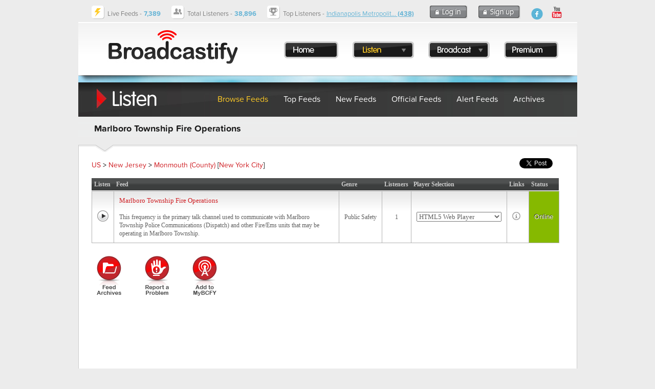

--- FILE ---
content_type: text/html; charset=utf-8
request_url: https://www.google.com/recaptcha/api2/aframe
body_size: 268
content:
<!DOCTYPE HTML><html><head><meta http-equiv="content-type" content="text/html; charset=UTF-8"></head><body><script nonce="mUHr6zkyzwg5nQ1MNE99Iw">/** Anti-fraud and anti-abuse applications only. See google.com/recaptcha */ try{var clients={'sodar':'https://pagead2.googlesyndication.com/pagead/sodar?'};window.addEventListener("message",function(a){try{if(a.source===window.parent){var b=JSON.parse(a.data);var c=clients[b['id']];if(c){var d=document.createElement('img');d.src=c+b['params']+'&rc='+(localStorage.getItem("rc::a")?sessionStorage.getItem("rc::b"):"");window.document.body.appendChild(d);sessionStorage.setItem("rc::e",parseInt(sessionStorage.getItem("rc::e")||0)+1);localStorage.setItem("rc::h",'1763935807481');}}}catch(b){}});window.parent.postMessage("_grecaptcha_ready", "*");}catch(b){}</script></body></html>

--- FILE ---
content_type: application/javascript
request_url: https://s.broadcastify.com/scripts/bcfy011e.js
body_size: 569
content:
//
// This is Javascript that we run at the end of each page
//
function clearDefault(el) {
	if (el.defaultValue==el.value) el.value = "";
	if (el.className) el.className = "";
}
function LaunchWindow(page,id,actions) {
	OpenWin = this.open(page,id,actions);
}

function confirmAction(url, message) {
	var cancel = confirm(message);
	if (cancel == true) {
		window.location = url;
	}
}
function gotoURL(url) {
	window.location = url;
}

$(document).ready(function() {
	// Top menu drop downs
	$('#bml').mouseenter(function() {
		$('#listenMenu').show();
	});
	$('#bml').mouseleave(function() {
		$('#listenMenu').hide().delay(1000);
	});
	$('#listenMenu').mouseenter(function() {
		if ($('#bml').is('.button-menu-listen-hl')) { 
			$('#bml').toggleClass('button-menu-listen-hover');
			$('#bml').toggleClass('button-menu-listen-hl');
			$('#bml').addClass('was-hl');
		}
		else {
			$('#bml').toggleClass('button-menu-listen-hover');
			$('#bml').toggleClass('button-menu-listen');
		}
		$(this).show();
	});
	$('#listenMenu').mouseleave(function() {
		$(this).hide().delay(100);
		if ($('#bml').is('.was-hl')) { 
			$('#bml').toggleClass('button-menu-listen-hover', false);
			$('#bml').toggleClass('button-menu-listen-hl', true);
		}
		else {
			$('#bml').toggleClass('button-menu-listen-hover', false);
			$('#bml').toggleClass('button-menu-listen', true);
		}

	});

	$('#bmb').mouseenter(function() {
		$('#broadcastMenu').show();
	});
	$('#bmb').mouseleave(function() {
		$('#broadcastMenu').hide().delay(1000);;
	});
	$('#broadcastMenu').mouseenter(function() {
		if ($('#bmb').is('.button-menu-broadcast-hl')) { 
			$('#bmb').toggleClass('button-menu-broadcast-hover');
			$('#bmb').toggleClass('button-menu-broadcast-hl');
			$('#bmb').addClass('was-hl');
		}
		else {
			$('#bmb').toggleClass('button-menu-broadcast-hover');
			$('#bmb').toggleClass('button-menu-broadcast');
		}
		$(this).show();
	});
	$('#broadcastMenu').mouseleave(function() {
		$(this).hide().delay(100);
		if ($('#bmb').is('.was-hl')) { 
			$('#bmb').toggleClass('button-menu-broadcast-hover', false);
			$('#bmb').toggleClass('button-menu-broadcast-hl', true);
		}
		else {
			$('#bmb').toggleClass('button-menu-broadcast-hover', false);
			$('#bmb').toggleClass('button-menu-broadcast', true);
		}
	});
});

